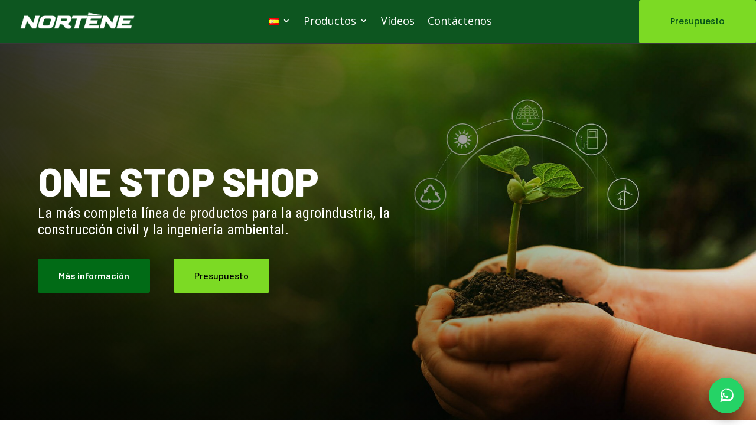

--- FILE ---
content_type: text/css
request_url: https://norteneplasticos.com.br/wp-content/plugins/wp-multi-whatsapp-button-v102/assets/css/style.css?ver=1.0.2
body_size: -9
content:
.mwab-container {
  position: fixed;
  bottom: var(--mwab-bottom, 20px);
  z-index: 999999 !important;
}
.mwab-right { right: var(--mwab-side, 20px); }
.mwab-left { left: var(--mwab-side, 20px); }

.mwab-button {
  display: inline-flex;
  align-items: center;
  justify-content: center;
  width: 60px;
  height: 60px;
  border-radius: 50%;
  background: #25D366;
  color: #fff;
  box-shadow: 0 8px 20px rgba(0,0,0,.2);
  text-decoration: none;
  transition: transform .15s ease, box-shadow .15s ease;
}

.mwab-button:hover,
.mwab-button:focus {
  transform: translateY(-2px);
  box-shadow: 0 12px 24px rgba(0,0,0,.25);
  outline: none;
}

.mwab-icon {
  display: inline-block;
  width: 28px;
  height: 28px;
}

.mwab-icon svg {
  width: 100%;
  height: 100%;
  display: block;
  fill: #fff;
}


--- FILE ---
content_type: text/css
request_url: https://norteneplasticos.com.br/wp-content/themes/DiviChild/style.css?ver=4.27.4
body_size: -121
content:
/*
Theme Name:  Divi Child
Theme URL:   https://norteneplasticos.com.br
Description: Write here theme description.
Author:      Tiago
Author URL:  https://norteneplasticos.com.br
Template:    Divi
Version:     1.0.0
*/

--- FILE ---
content_type: text/css
request_url: https://norteneplasticos.com.br/wp-content/themes/DiviChild/style.css?ver=6.8.3
body_size: -158
content:
/*
Theme Name:  Divi Child
Theme URL:   https://norteneplasticos.com.br
Description: Write here theme description.
Author:      Tiago
Author URL:  https://norteneplasticos.com.br
Template:    Divi
Version:     1.0.0
*/

--- FILE ---
content_type: text/css
request_url: https://norteneplasticos.com.br/wp-content/et-cache/4605/et-core-unified-4605.min.css?ver=1759217054
body_size: -168
content:
.caf-post-layout1 a{overflow:hidden!important;display:block}.caf-filter-layout1 a.active{background-color:#004920;border-color:#004920}.caf-post-layout1 .caf-featured-img-box{transition:transform 0.5s;-webkit-transition:-webkit-transform 0.5s}.caf-post-layout1 a:hover .caf-featured-img-box{transform:scale(1.3);-webkit-transform:scale(1.3)}.caf-post-layout1 #manage-post-area{margin-top:10px}.caf-post-layout1 .caf-post-title h2{font-weight:600;font-size:16px}.caf-meta-content,.caf-content,.caf-content-read-more{display:none!important}.caf-post-layout1 .manage-layout1{box-shadow:none}ul#caf-layout-pagination{display:none!important}

--- FILE ---
content_type: text/css
request_url: https://norteneplasticos.com.br/wp-content/et-cache/4605/et-core-unified-tb-5071-deferred-4605.min.css?ver=1759217055
body_size: 1227
content:
.et_pb_section_1.et_pb_section{padding-top:4px;padding-bottom:0px;margin-bottom:0px}.et_pb_row_2.et_pb_row{padding-top:2px!important;padding-bottom:0px!important;margin-top:0px!important;padding-top:2px;padding-bottom:0px}.et_pb_code_0{padding-bottom:0px;margin-bottom:0px!important}.et_pb_section_2.et_pb_section{padding-top:4px;padding-bottom:0px;margin-top:0px;margin-bottom:0px}.et_pb_row_3.et_pb_row{padding-top:0px!important;padding-bottom:4px!important;padding-top:0px;padding-bottom:4px}.et_pb_text_2.et_pb_text{color:#47a145!important}.et_pb_text_2{line-height:1em;font-family:'Roboto Condensed',Helvetica,Arial,Lucida,sans-serif;font-weight:300;font-style:italic;font-size:21px;line-height:1em}.et_pb_text_3 h3{font-family:'Barlow',Helvetica,Arial,Lucida,sans-serif;font-weight:700;font-size:38px;color:#0e2b3d!important;line-height:1.2em;text-align:center}.et_pb_text_3{margin-top:-5px!important;max-width:612px}.et_pb_row_4.et_pb_row{padding-top:10px!important;padding-bottom:14px!important;padding-top:10px;padding-bottom:14px}.et_pb_text_4.et_pb_text,.et_pb_text_8.et_pb_text{color:#9b9b9b!important}.et_pb_text_4{line-height:1.1em;font-family:'Roboto Condensed',Helvetica,Arial,Lucida,sans-serif;font-size:24px;line-height:1.1em}.et_pb_section_3{border-top-width:1px;border-top-color:#e7ebef}.et_pb_section_3.et_pb_section{padding-top:70px;padding-bottom:70px}.et_pb_row_5.et_pb_row,.et_pb_row_6.et_pb_row{padding-top:0px!important;padding-bottom:0px!important;padding-top:0px;padding-bottom:0px}.et_pb_column_9,.et_pb_column_10,.et_pb_column_11,.et_pb_column_12{transition:transform 300ms ease 0ms}.et_pb_image_0,.et_pb_image_1,.et_pb_image_2,.et_pb_image_3{filter:opacity(60%);backface-visibility:hidden;max-width:90px;transition:filter 300ms ease 0ms;text-align:center}.et_pb_image_0:hover,.et_pb_image_1:hover,.et_pb_image_2:hover,.et_pb_image_3:hover{filter:opacity(100%);backface-visibility:hidden}div.et_pb_section.et_pb_section_4{background-image:url(http://norteneplasticos.com.br/wp-content/uploads/2022/09/technology-46-58585.jpg)!important}.et_pb_section_4.et_pb_section{padding-top:100px;padding-bottom:90px}.et_pb_text_5 h3,.et_pb_text_9 h3{font-family:'Barlow',Helvetica,Arial,Lucida,sans-serif;font-weight:700;font-size:38px;color:#FFFFFF!important;line-height:1.3em;text-align:left}.et_pb_text_5{margin-top:25px!important;margin-bottom:30px!important;max-width:412px}.et_pb_text_6.et_pb_text,.et_pb_text_10.et_pb_text{color:#FFFFFF!important}.et_pb_text_6{line-height:1.8em;font-family:'Roboto Condensed',Helvetica,Arial,Lucida,sans-serif;font-size:17px;line-height:1.8em;margin-top:-5px!important;margin-bottom:22px!important;max-width:392px}.et_pb_button_2,.et_pb_button_2:after,.et_pb_button_3,.et_pb_button_3:after,.et_pb_button_4,.et_pb_button_4:after{transition:all 300ms ease 0ms}.et_pb_image_4,.et_pb_image_5{text-align:left;margin-left:0}div.et_pb_section.et_pb_section_5{background-image:linear-gradient(180deg,rgba(71,161,69,0.88) 0%,rgba(71,161,69,0.88) 100%),url(http://norteneplasticos.com.br/wp-content/uploads/2022/09/technology-46-4.jpg)!important}.et_pb_section_5.et_pb_section{padding-top:100px;padding-bottom:0px}.et_pb_row_7.et_pb_row{padding-top:0px!important;padding-bottom:0px!important;margin-bottom:-60px!important;padding-top:0px;padding-bottom:0px}.et_pb_text_7 h3{font-family:'Barlow',Helvetica,Arial,Lucida,sans-serif;font-weight:700;font-size:26px;color:#0e2b3d!important;text-align:left}.et_pb_text_7{max-width:511px}.et_pb_text_8{line-height:1.8em;font-family:'Roboto Condensed',Helvetica,Arial,Lucida,sans-serif;font-size:15px;line-height:1.8em;margin-top:-5px!important}body #page-container .et_pb_section .et_pb_button_3{color:#FFFFFF!important;background-color:#E09900}.et_pb_text_10{line-height:1.4em;font-family:'Roboto Condensed',Helvetica,Arial,Lucida,sans-serif;font-size:18px;line-height:1.4em;margin-top:-5px!important}.et_pb_button_4_wrapper .et_pb_button_4,.et_pb_button_4_wrapper .et_pb_button_4:hover{padding-top:14px!important;padding-right:45px!important;padding-bottom:16px!important;padding-left:35px!important}.et_pb_button_4_wrapper{margin-top:35px!important}body #page-container .et_pb_section .et_pb_button_4{color:#FFFFFF!important;border-width:0px!important;border-color:#0e2b3d;border-radius:2.9px;letter-spacing:0px;font-size:16px;font-family:'Barlow',Helvetica,Arial,Lucida,sans-serif!important;font-weight:600!important;background-color:#0e2b3d}body #page-container .et_pb_section .et_pb_button_4:hover{color:#000000!important;border-color:#FFFFFF!important;letter-spacing:0px!important;background-image:initial;background-color:#FFFFFF}body #page-container .et_pb_section .et_pb_button_4:hover:after{margin-left:.3em;left:auto;margin-left:.3em}body #page-container .et_pb_section .et_pb_button_4:after{line-height:inherit;font-size:inherit!important;opacity:1;margin-left:.3em;left:auto;font-family:ETmodules!important;font-weight:400!important}.et_pb_button_4{transition:color 300ms ease 0ms,background-color 300ms ease 0ms,border 300ms ease 0ms,letter-spacing 300ms ease 0ms}.et_pb_blurb_0.et_pb_blurb .et_pb_module_header,.et_pb_blurb_0.et_pb_blurb .et_pb_module_header a,.et_pb_blurb_1.et_pb_blurb .et_pb_module_header,.et_pb_blurb_1.et_pb_blurb .et_pb_module_header a,.et_pb_blurb_2.et_pb_blurb .et_pb_module_header,.et_pb_blurb_2.et_pb_blurb .et_pb_module_header a,.et_pb_blurb_3.et_pb_blurb .et_pb_module_header,.et_pb_blurb_3.et_pb_blurb .et_pb_module_header a{font-family:'Barlow',Helvetica,Arial,Lucida,sans-serif;font-weight:600;font-size:15px;color:#FFFFFF!important;line-height:1.4em;text-align:left}.et_pb_blurb_0.et_pb_blurb{margin-top:50px!important}.et_pb_blurb_0 .et_pb_main_blurb_image .et_pb_image_wrap,.et_pb_blurb_1 .et_pb_main_blurb_image .et_pb_image_wrap,.et_pb_blurb_2 .et_pb_main_blurb_image .et_pb_image_wrap,.et_pb_blurb_3 .et_pb_main_blurb_image .et_pb_image_wrap{width:22px}.et_pb_blurb_0 .et_pb_blurb_content,.et_pb_blurb_1 .et_pb_blurb_content,.et_pb_blurb_2 .et_pb_blurb_content,.et_pb_blurb_3 .et_pb_blurb_content{max-width:100%}.et_pb_blurb_1.et_pb_blurb,.et_pb_blurb_2.et_pb_blurb,.et_pb_blurb_3.et_pb_blurb{margin-top:-15px!important}.et_pb_column_9:hover,.et_pb_column_10:hover,.et_pb_column_11:hover,.et_pb_column_12:hover{transform:scaleX(1.5) scaleY(1.5)!important}.et_pb_column_15{background-color:#FFFFFF;border-radius:4px 4px 4px 4px;overflow:hidden;padding-top:60px;padding-right:60px;padding-bottom:60px;padding-left:60px;box-shadow:0px 5px 83px 0px rgba(40,40,40,0.12)}.et_pb_column_16{padding-left:70px}.et_pb_text_3.et_pb_module,.et_pb_image_0.et_pb_module,.et_pb_image_1.et_pb_module,.et_pb_image_2.et_pb_module,.et_pb_image_3.et_pb_module{margin-left:auto!important;margin-right:auto!important}.et_pb_text_5.et_pb_module,.et_pb_text_6.et_pb_module,.et_pb_text_7.et_pb_module{margin-left:0px!important;margin-right:auto!important}@media only screen and (min-width:981px){.et_pb_row_3,body #page-container .et-db #et-boc .et-l .et_pb_row_3.et_pb_row,body.et_pb_pagebuilder_layout.single #page-container #et-boc .et-l .et_pb_row_3.et_pb_row,body.et_pb_pagebuilder_layout.single.et_full_width_page #page-container #et-boc .et-l .et_pb_row_3.et_pb_row,.et_pb_row_4,body #page-container .et-db #et-boc .et-l .et_pb_row_4.et_pb_row,body.et_pb_pagebuilder_layout.single #page-container #et-boc .et-l .et_pb_row_4.et_pb_row,body.et_pb_pagebuilder_layout.single.et_full_width_page #page-container #et-boc .et-l .et_pb_row_4.et_pb_row,.et_pb_row_6,body #page-container .et-db #et-boc .et-l .et_pb_row_6.et_pb_row,body.et_pb_pagebuilder_layout.single #page-container #et-boc .et-l .et_pb_row_6.et_pb_row,body.et_pb_pagebuilder_layout.single.et_full_width_page #page-container #et-boc .et-l .et_pb_row_6.et_pb_row,.et_pb_row_7,body #page-container .et-db #et-boc .et-l .et_pb_row_7.et_pb_row,body.et_pb_pagebuilder_layout.single #page-container #et-boc .et-l .et_pb_row_7.et_pb_row,body.et_pb_pagebuilder_layout.single.et_full_width_page #page-container #et-boc .et-l .et_pb_row_7.et_pb_row{width:90%;max-width:1170px}.et_pb_row_5,body #page-container .et-db #et-boc .et-l .et_pb_row_5.et_pb_row,body.et_pb_pagebuilder_layout.single #page-container #et-boc .et-l .et_pb_row_5.et_pb_row,body.et_pb_pagebuilder_layout.single.et_full_width_page #page-container #et-boc .et-l .et_pb_row_5.et_pb_row{width:90%;max-width:1000px}}@media only screen and (max-width:980px){.et_pb_row_3,body #page-container .et-db #et-boc .et-l .et_pb_row_3.et_pb_row,body.et_pb_pagebuilder_layout.single #page-container #et-boc .et-l .et_pb_row_3.et_pb_row,body.et_pb_pagebuilder_layout.single.et_full_width_page #page-container #et-boc .et-l .et_pb_row_3.et_pb_row,.et_pb_row_4,body #page-container .et-db #et-boc .et-l .et_pb_row_4.et_pb_row,body.et_pb_pagebuilder_layout.single #page-container #et-boc .et-l .et_pb_row_4.et_pb_row,body.et_pb_pagebuilder_layout.single.et_full_width_page #page-container #et-boc .et-l .et_pb_row_4.et_pb_row,.et_pb_row_5,body #page-container .et-db #et-boc .et-l .et_pb_row_5.et_pb_row,body.et_pb_pagebuilder_layout.single #page-container #et-boc .et-l .et_pb_row_5.et_pb_row,body.et_pb_pagebuilder_layout.single.et_full_width_page #page-container #et-boc .et-l .et_pb_row_5.et_pb_row,.et_pb_row_6,body #page-container .et-db #et-boc .et-l .et_pb_row_6.et_pb_row,body.et_pb_pagebuilder_layout.single #page-container #et-boc .et-l .et_pb_row_6.et_pb_row,body.et_pb_pagebuilder_layout.single.et_full_width_page #page-container #et-boc .et-l .et_pb_row_6.et_pb_row,.et_pb_row_7,body #page-container .et-db #et-boc .et-l .et_pb_row_7.et_pb_row,body.et_pb_pagebuilder_layout.single #page-container #et-boc .et-l .et_pb_row_7.et_pb_row,body.et_pb_pagebuilder_layout.single.et_full_width_page #page-container #et-boc .et-l .et_pb_row_7.et_pb_row{width:90%;max-width:90%}.et_pb_text_3,.et_pb_text_6,.et_pb_text_8,.et_pb_text_10{margin-top:-15px!important}.et_pb_section_3{border-top-width:1px;border-top-color:#e7ebef}.et_pb_section_3.et_pb_section{padding-top:70px;padding-bottom:70px}.et_pb_image_0 .et_pb_image_wrap img,.et_pb_image_1 .et_pb_image_wrap img,.et_pb_image_2 .et_pb_image_wrap img,.et_pb_image_3 .et_pb_image_wrap img,.et_pb_image_4 .et_pb_image_wrap img,.et_pb_image_5 .et_pb_image_wrap img{width:auto}.et_pb_section_4.et_pb_section{padding-top:100px;padding-bottom:90px}.et_pb_section_5.et_pb_section{padding-bottom:100px}.et_pb_row_7.et_pb_row{margin-bottom:0px!important}body #page-container .et_pb_section .et_pb_button_3:after{display:inline-block;opacity:0}body #page-container .et_pb_section .et_pb_button_3:hover:after{opacity:1}body #page-container .et_pb_section .et_pb_button_4:after{line-height:inherit;font-size:inherit!important;margin-left:.3em;left:auto;display:inline-block;opacity:1;content:attr(data-icon);font-family:ETmodules!important;font-weight:400!important}body #page-container .et_pb_section .et_pb_button_4:before{display:none}body #page-container .et_pb_section .et_pb_button_4:hover:after{margin-left:.3em;left:auto;margin-left:.3em}.et_pb_blurb_1.et_pb_blurb,.et_pb_blurb_2.et_pb_blurb,.et_pb_blurb_3.et_pb_blurb{margin-top:-25px!important}.et_pb_column_16{padding-left:0px}}@media only screen and (max-width:767px){.et_pb_text_3 h3,.et_pb_text_5 h3,.et_pb_text_9 h3{font-size:30px}.et_pb_text_3,.et_pb_text_6,.et_pb_text_8,.et_pb_text_10{margin-top:-15px!important}.et_pb_text_4{line-height:1.6em}.et_pb_section_3{border-top-width:1px;border-top-color:#e7ebef}.et_pb_section_3.et_pb_section{padding-top:30px;padding-bottom:30px}.et_pb_image_0 .et_pb_image_wrap img,.et_pb_image_1 .et_pb_image_wrap img,.et_pb_image_2 .et_pb_image_wrap img,.et_pb_image_3 .et_pb_image_wrap img,.et_pb_image_4 .et_pb_image_wrap img,.et_pb_image_5 .et_pb_image_wrap img{width:auto}.et_pb_section_4.et_pb_section{padding-top:30px;padding-bottom:70px}.et_pb_section_5.et_pb_section{padding-top:100px;padding-bottom:100px}.et_pb_row_7.et_pb_row{margin-bottom:0px!important}body #page-container .et_pb_section .et_pb_button_3:after{display:inline-block;opacity:0}body #page-container .et_pb_section .et_pb_button_3:hover:after{opacity:1}body #page-container .et_pb_section .et_pb_button_4:after{line-height:inherit;font-size:inherit!important;margin-left:.3em;left:auto;display:inline-block;opacity:1;content:attr(data-icon);font-family:ETmodules!important;font-weight:400!important}body #page-container .et_pb_section .et_pb_button_4:before{display:none}body #page-container .et_pb_section .et_pb_button_4:hover:after{margin-left:.3em;left:auto;margin-left:.3em}.et_pb_blurb_1.et_pb_blurb,.et_pb_blurb_2.et_pb_blurb,.et_pb_blurb_3.et_pb_blurb{margin-top:-25px!important}.et_pb_column_15{padding-top:40px;padding-right:30px;padding-bottom:40px;padding-left:30px}.et_pb_column_16{padding-left:0px}}